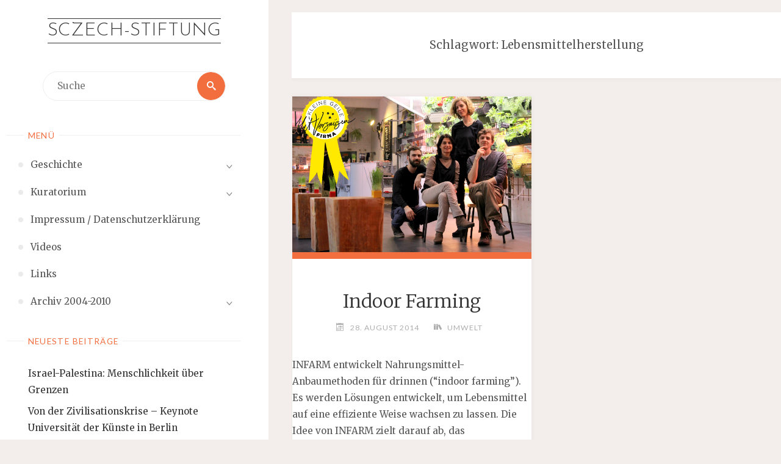

--- FILE ---
content_type: text/html; charset=UTF-8
request_url: https://www.sczech.de/tag/lebensmittelherstellung/
body_size: 16289
content:
<!DOCTYPE html>
<html lang="de">
<head>
<meta name="viewport" content="width=device-width, user-scalable=yes, initial-scale=1.0">
<meta http-equiv="X-UA-Compatible" content="IE=edge" /><meta charset="UTF-8">
<link rel="profile" href="http://gmpg.org/xfn/11">
<title>Lebensmittelherstellung &#8211; Sczech-Stiftung</title>
<meta name='robots' content='max-image-preview:large' />
	<style>img:is([sizes="auto" i], [sizes^="auto," i]) { contain-intrinsic-size: 3000px 1500px }</style>
	<link rel='dns-prefetch' href='//www.sczech.de' />
<link rel='dns-prefetch' href='//fonts.googleapis.com' />
<link rel="alternate" type="application/rss+xml" title="Sczech-Stiftung &raquo; Feed" href="https://www.sczech.de/feed/" />
<link rel="alternate" type="application/rss+xml" title="Sczech-Stiftung &raquo; Kommentar-Feed" href="https://www.sczech.de/comments/feed/" />
<link rel="alternate" type="application/rss+xml" title="Sczech-Stiftung &raquo; Lebensmittelherstellung Schlagwort-Feed" href="https://www.sczech.de/tag/lebensmittelherstellung/feed/" />
<script>
window._wpemojiSettings = {"baseUrl":"https:\/\/s.w.org\/images\/core\/emoji\/15.0.3\/72x72\/","ext":".png","svgUrl":"https:\/\/s.w.org\/images\/core\/emoji\/15.0.3\/svg\/","svgExt":".svg","source":{"concatemoji":"https:\/\/www.sczech.de\/wp-includes\/js\/wp-emoji-release.min.js?ver=6.7.4"}};
/*! This file is auto-generated */
!function(i,n){var o,s,e;function c(e){try{var t={supportTests:e,timestamp:(new Date).valueOf()};sessionStorage.setItem(o,JSON.stringify(t))}catch(e){}}function p(e,t,n){e.clearRect(0,0,e.canvas.width,e.canvas.height),e.fillText(t,0,0);var t=new Uint32Array(e.getImageData(0,0,e.canvas.width,e.canvas.height).data),r=(e.clearRect(0,0,e.canvas.width,e.canvas.height),e.fillText(n,0,0),new Uint32Array(e.getImageData(0,0,e.canvas.width,e.canvas.height).data));return t.every(function(e,t){return e===r[t]})}function u(e,t,n){switch(t){case"flag":return n(e,"\ud83c\udff3\ufe0f\u200d\u26a7\ufe0f","\ud83c\udff3\ufe0f\u200b\u26a7\ufe0f")?!1:!n(e,"\ud83c\uddfa\ud83c\uddf3","\ud83c\uddfa\u200b\ud83c\uddf3")&&!n(e,"\ud83c\udff4\udb40\udc67\udb40\udc62\udb40\udc65\udb40\udc6e\udb40\udc67\udb40\udc7f","\ud83c\udff4\u200b\udb40\udc67\u200b\udb40\udc62\u200b\udb40\udc65\u200b\udb40\udc6e\u200b\udb40\udc67\u200b\udb40\udc7f");case"emoji":return!n(e,"\ud83d\udc26\u200d\u2b1b","\ud83d\udc26\u200b\u2b1b")}return!1}function f(e,t,n){var r="undefined"!=typeof WorkerGlobalScope&&self instanceof WorkerGlobalScope?new OffscreenCanvas(300,150):i.createElement("canvas"),a=r.getContext("2d",{willReadFrequently:!0}),o=(a.textBaseline="top",a.font="600 32px Arial",{});return e.forEach(function(e){o[e]=t(a,e,n)}),o}function t(e){var t=i.createElement("script");t.src=e,t.defer=!0,i.head.appendChild(t)}"undefined"!=typeof Promise&&(o="wpEmojiSettingsSupports",s=["flag","emoji"],n.supports={everything:!0,everythingExceptFlag:!0},e=new Promise(function(e){i.addEventListener("DOMContentLoaded",e,{once:!0})}),new Promise(function(t){var n=function(){try{var e=JSON.parse(sessionStorage.getItem(o));if("object"==typeof e&&"number"==typeof e.timestamp&&(new Date).valueOf()<e.timestamp+604800&&"object"==typeof e.supportTests)return e.supportTests}catch(e){}return null}();if(!n){if("undefined"!=typeof Worker&&"undefined"!=typeof OffscreenCanvas&&"undefined"!=typeof URL&&URL.createObjectURL&&"undefined"!=typeof Blob)try{var e="postMessage("+f.toString()+"("+[JSON.stringify(s),u.toString(),p.toString()].join(",")+"));",r=new Blob([e],{type:"text/javascript"}),a=new Worker(URL.createObjectURL(r),{name:"wpTestEmojiSupports"});return void(a.onmessage=function(e){c(n=e.data),a.terminate(),t(n)})}catch(e){}c(n=f(s,u,p))}t(n)}).then(function(e){for(var t in e)n.supports[t]=e[t],n.supports.everything=n.supports.everything&&n.supports[t],"flag"!==t&&(n.supports.everythingExceptFlag=n.supports.everythingExceptFlag&&n.supports[t]);n.supports.everythingExceptFlag=n.supports.everythingExceptFlag&&!n.supports.flag,n.DOMReady=!1,n.readyCallback=function(){n.DOMReady=!0}}).then(function(){return e}).then(function(){var e;n.supports.everything||(n.readyCallback(),(e=n.source||{}).concatemoji?t(e.concatemoji):e.wpemoji&&e.twemoji&&(t(e.twemoji),t(e.wpemoji)))}))}((window,document),window._wpemojiSettings);
</script>
<style id='wp-emoji-styles-inline-css'>

	img.wp-smiley, img.emoji {
		display: inline !important;
		border: none !important;
		box-shadow: none !important;
		height: 1em !important;
		width: 1em !important;
		margin: 0 0.07em !important;
		vertical-align: -0.1em !important;
		background: none !important;
		padding: 0 !important;
	}
</style>
<link rel='stylesheet' id='wp-block-library-css' href='https://www.sczech.de/wp-includes/css/dist/block-library/style.min.css?ver=6.7.4' media='all' />
<style id='classic-theme-styles-inline-css'>
/*! This file is auto-generated */
.wp-block-button__link{color:#fff;background-color:#32373c;border-radius:9999px;box-shadow:none;text-decoration:none;padding:calc(.667em + 2px) calc(1.333em + 2px);font-size:1.125em}.wp-block-file__button{background:#32373c;color:#fff;text-decoration:none}
</style>
<style id='global-styles-inline-css'>
:root{--wp--preset--aspect-ratio--square: 1;--wp--preset--aspect-ratio--4-3: 4/3;--wp--preset--aspect-ratio--3-4: 3/4;--wp--preset--aspect-ratio--3-2: 3/2;--wp--preset--aspect-ratio--2-3: 2/3;--wp--preset--aspect-ratio--16-9: 16/9;--wp--preset--aspect-ratio--9-16: 9/16;--wp--preset--color--black: #000000;--wp--preset--color--cyan-bluish-gray: #abb8c3;--wp--preset--color--white: #ffffff;--wp--preset--color--pale-pink: #f78da7;--wp--preset--color--vivid-red: #cf2e2e;--wp--preset--color--luminous-vivid-orange: #ff6900;--wp--preset--color--luminous-vivid-amber: #fcb900;--wp--preset--color--light-green-cyan: #7bdcb5;--wp--preset--color--vivid-green-cyan: #00d084;--wp--preset--color--pale-cyan-blue: #8ed1fc;--wp--preset--color--vivid-cyan-blue: #0693e3;--wp--preset--color--vivid-purple: #9b51e0;--wp--preset--color--accent-1: #333;--wp--preset--color--accent-2: #F26E3F;--wp--preset--color--sitetext: #555;--wp--preset--color--sitebg: #fff;--wp--preset--gradient--vivid-cyan-blue-to-vivid-purple: linear-gradient(135deg,rgba(6,147,227,1) 0%,rgb(155,81,224) 100%);--wp--preset--gradient--light-green-cyan-to-vivid-green-cyan: linear-gradient(135deg,rgb(122,220,180) 0%,rgb(0,208,130) 100%);--wp--preset--gradient--luminous-vivid-amber-to-luminous-vivid-orange: linear-gradient(135deg,rgba(252,185,0,1) 0%,rgba(255,105,0,1) 100%);--wp--preset--gradient--luminous-vivid-orange-to-vivid-red: linear-gradient(135deg,rgba(255,105,0,1) 0%,rgb(207,46,46) 100%);--wp--preset--gradient--very-light-gray-to-cyan-bluish-gray: linear-gradient(135deg,rgb(238,238,238) 0%,rgb(169,184,195) 100%);--wp--preset--gradient--cool-to-warm-spectrum: linear-gradient(135deg,rgb(74,234,220) 0%,rgb(151,120,209) 20%,rgb(207,42,186) 40%,rgb(238,44,130) 60%,rgb(251,105,98) 80%,rgb(254,248,76) 100%);--wp--preset--gradient--blush-light-purple: linear-gradient(135deg,rgb(255,206,236) 0%,rgb(152,150,240) 100%);--wp--preset--gradient--blush-bordeaux: linear-gradient(135deg,rgb(254,205,165) 0%,rgb(254,45,45) 50%,rgb(107,0,62) 100%);--wp--preset--gradient--luminous-dusk: linear-gradient(135deg,rgb(255,203,112) 0%,rgb(199,81,192) 50%,rgb(65,88,208) 100%);--wp--preset--gradient--pale-ocean: linear-gradient(135deg,rgb(255,245,203) 0%,rgb(182,227,212) 50%,rgb(51,167,181) 100%);--wp--preset--gradient--electric-grass: linear-gradient(135deg,rgb(202,248,128) 0%,rgb(113,206,126) 100%);--wp--preset--gradient--midnight: linear-gradient(135deg,rgb(2,3,129) 0%,rgb(40,116,252) 100%);--wp--preset--font-size--small: 10px;--wp--preset--font-size--medium: 20px;--wp--preset--font-size--large: 25px;--wp--preset--font-size--x-large: 42px;--wp--preset--font-size--normal: 16px;--wp--preset--font-size--larger: 40px;--wp--preset--spacing--20: 0.44rem;--wp--preset--spacing--30: 0.67rem;--wp--preset--spacing--40: 1rem;--wp--preset--spacing--50: 1.5rem;--wp--preset--spacing--60: 2.25rem;--wp--preset--spacing--70: 3.38rem;--wp--preset--spacing--80: 5.06rem;--wp--preset--shadow--natural: 6px 6px 9px rgba(0, 0, 0, 0.2);--wp--preset--shadow--deep: 12px 12px 50px rgba(0, 0, 0, 0.4);--wp--preset--shadow--sharp: 6px 6px 0px rgba(0, 0, 0, 0.2);--wp--preset--shadow--outlined: 6px 6px 0px -3px rgba(255, 255, 255, 1), 6px 6px rgba(0, 0, 0, 1);--wp--preset--shadow--crisp: 6px 6px 0px rgba(0, 0, 0, 1);}:where(.is-layout-flex){gap: 0.5em;}:where(.is-layout-grid){gap: 0.5em;}body .is-layout-flex{display: flex;}.is-layout-flex{flex-wrap: wrap;align-items: center;}.is-layout-flex > :is(*, div){margin: 0;}body .is-layout-grid{display: grid;}.is-layout-grid > :is(*, div){margin: 0;}:where(.wp-block-columns.is-layout-flex){gap: 2em;}:where(.wp-block-columns.is-layout-grid){gap: 2em;}:where(.wp-block-post-template.is-layout-flex){gap: 1.25em;}:where(.wp-block-post-template.is-layout-grid){gap: 1.25em;}.has-black-color{color: var(--wp--preset--color--black) !important;}.has-cyan-bluish-gray-color{color: var(--wp--preset--color--cyan-bluish-gray) !important;}.has-white-color{color: var(--wp--preset--color--white) !important;}.has-pale-pink-color{color: var(--wp--preset--color--pale-pink) !important;}.has-vivid-red-color{color: var(--wp--preset--color--vivid-red) !important;}.has-luminous-vivid-orange-color{color: var(--wp--preset--color--luminous-vivid-orange) !important;}.has-luminous-vivid-amber-color{color: var(--wp--preset--color--luminous-vivid-amber) !important;}.has-light-green-cyan-color{color: var(--wp--preset--color--light-green-cyan) !important;}.has-vivid-green-cyan-color{color: var(--wp--preset--color--vivid-green-cyan) !important;}.has-pale-cyan-blue-color{color: var(--wp--preset--color--pale-cyan-blue) !important;}.has-vivid-cyan-blue-color{color: var(--wp--preset--color--vivid-cyan-blue) !important;}.has-vivid-purple-color{color: var(--wp--preset--color--vivid-purple) !important;}.has-black-background-color{background-color: var(--wp--preset--color--black) !important;}.has-cyan-bluish-gray-background-color{background-color: var(--wp--preset--color--cyan-bluish-gray) !important;}.has-white-background-color{background-color: var(--wp--preset--color--white) !important;}.has-pale-pink-background-color{background-color: var(--wp--preset--color--pale-pink) !important;}.has-vivid-red-background-color{background-color: var(--wp--preset--color--vivid-red) !important;}.has-luminous-vivid-orange-background-color{background-color: var(--wp--preset--color--luminous-vivid-orange) !important;}.has-luminous-vivid-amber-background-color{background-color: var(--wp--preset--color--luminous-vivid-amber) !important;}.has-light-green-cyan-background-color{background-color: var(--wp--preset--color--light-green-cyan) !important;}.has-vivid-green-cyan-background-color{background-color: var(--wp--preset--color--vivid-green-cyan) !important;}.has-pale-cyan-blue-background-color{background-color: var(--wp--preset--color--pale-cyan-blue) !important;}.has-vivid-cyan-blue-background-color{background-color: var(--wp--preset--color--vivid-cyan-blue) !important;}.has-vivid-purple-background-color{background-color: var(--wp--preset--color--vivid-purple) !important;}.has-black-border-color{border-color: var(--wp--preset--color--black) !important;}.has-cyan-bluish-gray-border-color{border-color: var(--wp--preset--color--cyan-bluish-gray) !important;}.has-white-border-color{border-color: var(--wp--preset--color--white) !important;}.has-pale-pink-border-color{border-color: var(--wp--preset--color--pale-pink) !important;}.has-vivid-red-border-color{border-color: var(--wp--preset--color--vivid-red) !important;}.has-luminous-vivid-orange-border-color{border-color: var(--wp--preset--color--luminous-vivid-orange) !important;}.has-luminous-vivid-amber-border-color{border-color: var(--wp--preset--color--luminous-vivid-amber) !important;}.has-light-green-cyan-border-color{border-color: var(--wp--preset--color--light-green-cyan) !important;}.has-vivid-green-cyan-border-color{border-color: var(--wp--preset--color--vivid-green-cyan) !important;}.has-pale-cyan-blue-border-color{border-color: var(--wp--preset--color--pale-cyan-blue) !important;}.has-vivid-cyan-blue-border-color{border-color: var(--wp--preset--color--vivid-cyan-blue) !important;}.has-vivid-purple-border-color{border-color: var(--wp--preset--color--vivid-purple) !important;}.has-vivid-cyan-blue-to-vivid-purple-gradient-background{background: var(--wp--preset--gradient--vivid-cyan-blue-to-vivid-purple) !important;}.has-light-green-cyan-to-vivid-green-cyan-gradient-background{background: var(--wp--preset--gradient--light-green-cyan-to-vivid-green-cyan) !important;}.has-luminous-vivid-amber-to-luminous-vivid-orange-gradient-background{background: var(--wp--preset--gradient--luminous-vivid-amber-to-luminous-vivid-orange) !important;}.has-luminous-vivid-orange-to-vivid-red-gradient-background{background: var(--wp--preset--gradient--luminous-vivid-orange-to-vivid-red) !important;}.has-very-light-gray-to-cyan-bluish-gray-gradient-background{background: var(--wp--preset--gradient--very-light-gray-to-cyan-bluish-gray) !important;}.has-cool-to-warm-spectrum-gradient-background{background: var(--wp--preset--gradient--cool-to-warm-spectrum) !important;}.has-blush-light-purple-gradient-background{background: var(--wp--preset--gradient--blush-light-purple) !important;}.has-blush-bordeaux-gradient-background{background: var(--wp--preset--gradient--blush-bordeaux) !important;}.has-luminous-dusk-gradient-background{background: var(--wp--preset--gradient--luminous-dusk) !important;}.has-pale-ocean-gradient-background{background: var(--wp--preset--gradient--pale-ocean) !important;}.has-electric-grass-gradient-background{background: var(--wp--preset--gradient--electric-grass) !important;}.has-midnight-gradient-background{background: var(--wp--preset--gradient--midnight) !important;}.has-small-font-size{font-size: var(--wp--preset--font-size--small) !important;}.has-medium-font-size{font-size: var(--wp--preset--font-size--medium) !important;}.has-large-font-size{font-size: var(--wp--preset--font-size--large) !important;}.has-x-large-font-size{font-size: var(--wp--preset--font-size--x-large) !important;}
:where(.wp-block-post-template.is-layout-flex){gap: 1.25em;}:where(.wp-block-post-template.is-layout-grid){gap: 1.25em;}
:where(.wp-block-columns.is-layout-flex){gap: 2em;}:where(.wp-block-columns.is-layout-grid){gap: 2em;}
:root :where(.wp-block-pullquote){font-size: 1.5em;line-height: 1.6;}
</style>
<link rel='stylesheet' id='verbosa-themefonts-css' href='https://www.sczech.de/wp-content/themes/verbosa/resources/fonts/fontfaces.css?ver=1.2.3.1' media='all' />
<link rel='stylesheet' id='verbosa-googlefonts-css' href='//fonts.googleapis.com/css?family=Merriweather%3A%7CJosefin+Sans%3A%7CLato%3A%7CMerriweather%3A100%2C200%2C300%2C400%2C500%2C600%2C700%2C800%2C900%7CJosefin+Sans%3A300%7CLato%3A300%7CMerriweather%3A400%7CLato%3A400%7CMerriweather%3A300&#038;ver=1.2.3.1' media='all' />
<link rel='stylesheet' id='verbosa-main-css' href='https://www.sczech.de/wp-content/themes/verbosa/style.css?ver=1.2.3.1' media='all' />
<style id='verbosa-main-inline-css'>
 #content, #colophon-inside { max-width: 1440px; } #sidebar { width: 440px; } #container.two-columns-left .main, #container.two-columns-right .main { width: calc(97% - 440px); } #container.two-columns-left #sidebar-back, #container.two-columns-right #sidebar-back { width: calc( 50% - 280px); min-width: 440px;} html { font-family: Merriweather; font-size: 16px; font-weight: 400; line-height: 1.8; } #site-title { font-family: Josefin Sans; font-size: 200%; font-weight: 300; } #site-description { font-family: Lato; font-size: 110%; font-weight: 300; } #access ul li a { font-family: Merriweather; font-size: 100%; font-weight: 400; } #mobile-menu ul li a { font-family: Merriweather; } .widget-title { font-family: Lato; font-size: 90%; font-weight: 400; } .widget-container { font-family: Merriweather; font-size: 100%; font-weight: 400; } .entry-title, #reply-title { font-family: Merriweather; color: #333; font-size: 200%; font-weight: 300;} h1 { font-size: 2.76em; } h2 { font-size: 2.4em; } h3 { font-size: 2.04em; } h4 { font-size: 1.68em; } h5 { font-size: 1.32em; } h6 { font-size: 0.96em; } h1, h2, h3, h4, h5, h6 { font-family: Merriweather; font-weight: 400; } :root { --verbosa-accent-1: #333; --verbosa-accent-2: #F26E3F; } .verbosa-accent-1 { color: #333; } .verbosa-accent-2 { color: #F26E3F; } .verbosa-accent-1-bg { background-color: #333; } .verbosa-accent-2-bg { background-color: #F26E3F; } body { color: #555; background-color: #F3EEEB; } #nav-toggle, #nav-cancel { color: #555; } #site-title a, #access li { color: #333; } #site-description { color: #AEAEAE; } #access a, #access .dropdown-toggle, #mobile-menu a, #mobile-menu .dropdown-toggle { color: #555; } #access a:hover, #mobile-menu a:hover { color: #F26E3F; } #access li a span:before { background-color: #cccccc; } #access li:hover > a:before { background-color: #F26E3F; } .dropdown-toggle:hover:after { border-color: #AEAEAE;} .searchform:before { background-color: #F26E3F; color: #fff;} #colophon .searchform:before { color: #fff; } article.hentry, .main > div:not(#content-masonry), .comment-header, .main > header, .main > nav#nav-below, .pagination span, .pagination a, #nav-old-below, .content-widget { background-color: #fff; } #sidebar-back, #sidebar, nav#mobile-menu { background-color: #fff; } .pagination a:hover, .pagination span:hover { border-color: #AEAEAE;} #breadcrumbs-container { background-color: #fff;} #colophon { background-color: #fff; } span.entry-format i { color: #AEAEAE; border-color: #AEAEAE;} span.entry-format i:hover { color: #F26E3F; } .entry-format > i:before { color: #AEAEAE;} .entry-content blockquote::before, .entry-content blockquote::after { color: rgba(85,85,85,0.1); } a { color: #333; } a:hover, .entry-meta span a:hover, .widget-title span, .comments-link a:hover { color: #F26E3F; } .entry-meta a { background-image: linear-gradient(to bottom, #F26E3F 0%, #F26E3F 100%);} .entry-title a { background-image: linear-gradient(to bottom, #333 0%, #333 100%);} .author-info .author-avatar img { border-color: #eeeeee; background-color: #fff ;} #footer a, .page-title strong { color: #333; } #footer a:hover { color: #F26E3F; } .socials a { border-color: #333;} .socials a:before { color: #333; } .socials a:after { background-color: #F26E3F; } #commentform { } #toTop .icon-back2top:before { color: #333; } #toTop:hover .icon-back2top:before { color: #F26E3F; } .page-link a:hover { background: #F26E3F; color: #F3EEEB; } .page-link > span > em { background-color: #eeeeee; } .verbosa-caption-one .main .wp-caption .wp-caption-text { border-color: #eeeeee; } .verbosa-caption-two .main .wp-caption .wp-caption-text { background-color: #f5f5f5; } .verbosa-image-one .entry-content img[class*="align"], .verbosa-image-one .entry-summary img[class*="align"], .verbosa-image-two .entry-content img[class*='align'], .verbosa-image-two .entry-summary img[class*='align'] { border-color: #eeeeee; } .verbosa-image-five .entry-content img[class*='align'], .verbosa-image-five .entry-summary img[class*='align'] { border-color: #F26E3F; } /* diffs */ #sidebar .searchform { border-color: #eeeeee; } #colophon .searchform { border-color: #eeeeee; } .main .searchform { border-color: #eeeeee; background-color: #fff;} .searchform .searchsubmit { color: #AEAEAE;} .socials a:after { color: #fff;} #breadcrumbs-nav .icon-angle-right::before, .entry-meta span, .entry-meta span a, .entry-utility span, .entry-meta time, .comment-meta a, .entry-meta .icon-metas:before, a.continue-reading-link { color: #AEAEAE; font-size: 90%; font-weight: 400; } .entry-meta span, .entry-meta span a, .entry-utility span, .entry-meta time, .comment-meta a, a.continue-reading-link { font-family: Lato; } a.continue-reading-link { background-color: #F26E3F; color: #fff; } a.continue-reading-link:hover { background-color: #333; } .comment-form > p:before { color: #AEAEAE; } .comment-form > p:hover:before { color: #F26E3F; } code, #nav-below .nav-previous a:before, #nav-below .nav-next a:before { background-color: #eeeeee; } #nav-below .nav-previous a:hover:before, #nav-below .nav-next a:hover:before { background-color: #dddddd; } #nav-below em { color: #AEAEAE;} #nav-below > div:before { border-color: #eeeeee; background-color: #fff;} #nav-below > div:hover:before { border-color: #dddddd; background-color: #dddddd;} pre, article .author-info, .comment-author, #nav-comments, .page-link, .commentlist .comment-body, .commentlist .pingback, .commentlist img.avatar { border-color: #eeeeee; } #sidebar .widget-title span { background-color: #fff; } #sidebar .widget-title:after { background-color: #eeeeee; } #site-copyright, #footer { border-color: #eeeeee; } #colophon .widget-title span { background-color: #fff; } #colophon .widget-title:after { background-color: #eeeeee; } select, input[type], textarea { color: #555; /*background-color: #f5f5f5;*/ } input[type="submit"], input[type="reset"] { background-color: #333; color: #fff; } input[type="submit"]:hover, input[type="reset"]:hover { background-color: #F26E3F; } select, input[type], textarea { border-color: #e9e9e9; } input[type]:hover, textarea:hover, input[type]:focus, textarea:focus { /*background-color: rgba(245,245,245,0.65);*/ border-color: #cdcdcd; } hr { background-color: #e9e9e9; } #toTop { background-color: rgba(250,250,250,0.8) } /* gutenberg */ .wp-block-image.alignwide, .wp-block-image.alignfull { margin-left: -0rem; margin-right: -0rem; } .wp-block-image.alignwide img, .wp-block-image.alignfull img { width: 100%; max-width: 100%; } .has-accent-1-color, .has-accent-1-color:hover { color: #333; } .has-accent-2-color, .has-accent-2-color:hover { color: #F26E3F; } .has-sitetext-color, .has-sitetext-color:hover { color: #555; } .has-sitebg-color, .has-sitebg-color:hover { color: #fff; } .has-accent-1-background-color { background-color: #333; } .has-accent-2-background-color { background-color: #F26E3F; } .has-sitetext-background-color { background-color: #555; } .has-sitebg-background-color { background-color: #fff; } .has-small-font-size { font-size: 10px; } .has-regular-font-size { font-size: 16px; } .has-large-font-size { font-size: 25px; } .has-larger-font-size { font-size: 40px; } .has-huge-font-size { font-size: 40px; } .main .entry-content, .main .entry-summary { text-align: inherit; } .main p, .main ul, .main ol, .main dd, .main pre, .main hr { margin-bottom: 1em; } .main p { text-indent: 0em; } .main a.post-featured-image { background-position: center center; } .main .featured-bar { height: 11px; background-color: #F26E3F;} .main .featured-bar:before { background-color: #333;} .main { margin-top: 20px; } .verbosa-cropped-featured .main .post-thumbnail-container { height: 580px; } .verbosa-responsive-featured .main .post-thumbnail-container { max-height: 580px; height: auto; } article.hentry, #breadcrumbs-nav, .verbosa-magazine-one #content-masonry article.hentry, .verbosa-magazine-one .pad-container { padding-left: 0%; padding-right: 0%; } .verbosa-magazine-two #content-masonry article.hentry, .verbosa-magazine-two .pad-container, .with-masonry.verbosa-magazine-two #breadcrumbs-nav { padding-left: 0%; padding-right: 0%; } .verbosa-magazine-three #content-masonry article.hentry, .verbosa-magazine-three .pad-container, .with-masonry.verbosa-magazine-three #breadcrumbs-nav { padding-left: 0%; padding-right: 0%; } article.hentry .post-thumbnail-container { margin-left: -0%; margin-right: -0%; width: 100%; } #branding img.header-image { max-height: 250px; } .lp-staticslider .staticslider-caption-title, .seriousslider.seriousslider-theme .seriousslider-caption-title { font-family: Josefin Sans; /* font-weight: 300; */ } .lp-staticslider .staticslider-caption-text, .seriousslider.seriousslider-theme .seriousslider-caption-text { font-family: Lato; font-weight: 300; } a[class^="staticslider-button"] { font-family: Lato; font-size: 90%; font-weight: 400; } .lp-text-overlay, .lp-text { background-color: #fff; } .lp-staticslider .staticslider-caption, .seriousslider.seriousslider-theme .seriousslider-caption, .verbosa-landing-page .lp-text-inside, .verbosa-landing-page .lp-posts-inside, .verbosa-landing-page .lp-page-inside, .verbosa-landing-page .content-widget { max-width: 1440px; } .verbosa-landing-page .content-widget { margin: 0 auto; } a.staticslider-button-1 { color: #fff; border-color: #F26E3F; background-color: #F26E3F; } a.staticslider-button-1:hover { color: #F26E3F; } a.staticslider-button-2 { border-color: #fff; background-color: #fff; color: #555; } .staticslider-button-2:hover { color: #fff; background-color: transparent; } 
</style>
<link rel='stylesheet' id='yop-public-css' href='https://www.sczech.de/wp-content/plugins/yop-poll-pro/public/assets/css/yop-poll-public-6.5.32.css?ver=6.7.4' media='all' />
<script src="https://www.sczech.de/wp-includes/js/jquery/jquery.min.js?ver=3.7.1" id="jquery-core-js"></script>
<script src="https://www.sczech.de/wp-includes/js/jquery/jquery-migrate.min.js?ver=3.4.1" id="jquery-migrate-js"></script>
<!--[if lt IE 9]>
<script src="https://www.sczech.de/wp-content/themes/verbosa/resources/js/html5shiv.min.js?ver=1.2.3.1" id="verbosa-html5shiv-js"></script>
<![endif]-->
<link rel="https://api.w.org/" href="https://www.sczech.de/wp-json/" /><link rel="alternate" title="JSON" type="application/json" href="https://www.sczech.de/wp-json/wp/v2/tags/12" /><link rel="EditURI" type="application/rsd+xml" title="RSD" href="https://www.sczech.de/xmlrpc.php?rsd" />
<meta name="generator" content="WordPress 6.7.4" />
<meta name="generator" content="Elementor 3.27.2; features: additional_custom_breakpoints; settings: css_print_method-external, google_font-enabled, font_display-auto">
			<style>
				.e-con.e-parent:nth-of-type(n+4):not(.e-lazyloaded):not(.e-no-lazyload),
				.e-con.e-parent:nth-of-type(n+4):not(.e-lazyloaded):not(.e-no-lazyload) * {
					background-image: none !important;
				}
				@media screen and (max-height: 1024px) {
					.e-con.e-parent:nth-of-type(n+3):not(.e-lazyloaded):not(.e-no-lazyload),
					.e-con.e-parent:nth-of-type(n+3):not(.e-lazyloaded):not(.e-no-lazyload) * {
						background-image: none !important;
					}
				}
				@media screen and (max-height: 640px) {
					.e-con.e-parent:nth-of-type(n+2):not(.e-lazyloaded):not(.e-no-lazyload),
					.e-con.e-parent:nth-of-type(n+2):not(.e-lazyloaded):not(.e-no-lazyload) * {
						background-image: none !important;
					}
				}
			</style>
			<link rel="icon" href="https://www.sczech.de/wp-content/uploads/2015/09/cropped-cropped-SczechStiftungLogoHeader8_260x240px-32x32.png" sizes="32x32" />
<link rel="icon" href="https://www.sczech.de/wp-content/uploads/2015/09/cropped-cropped-SczechStiftungLogoHeader8_260x240px-192x192.png" sizes="192x192" />
<link rel="apple-touch-icon" href="https://www.sczech.de/wp-content/uploads/2015/09/cropped-cropped-SczechStiftungLogoHeader8_260x240px-180x180.png" />
<meta name="msapplication-TileImage" content="https://www.sczech.de/wp-content/uploads/2015/09/cropped-cropped-SczechStiftungLogoHeader8_260x240px-270x270.png" />
</head>

<body class="archive tag tag-lebensmittelherstellung tag-12 wp-embed-responsive verbosa-image-one verbosa-caption-two verbosa-responsive-featured verbosa-magazine-two verbosa-magazine-layout verbosa-comhide-in-posts verbosa-comment-placeholder verbosa-elementshadow elementor-default elementor-kit-2275" itemscope itemtype="http://schema.org/WebPage">
			<a class="skip-link screen-reader-text" href="#main" title="Zum Inhalt springen"> Zum Inhalt springen </a>
			<div id="site-wrapper">

		<div id="content" class="cryout">
			
	<div id="container" class="two-columns-left">
			<div id="sidebar">

		<header id="header"  itemscope itemtype="http://schema.org/WPHeader">
			<nav id="mobile-menu">
				<div><ul id="mobile-nav" class=""><li id="menu-item-479" class="menu-item menu-item-type-post_type menu-item-object-page menu-item-has-children menu-item-479"><a href="https://www.sczech.de/geschichte/"><span>Geschichte</span></a>
<ul class="sub-menu">
	<li id="menu-item-694" class="menu-item menu-item-type-post_type menu-item-object-page menu-item-has-children menu-item-694"><a href="https://www.sczech.de/akte-wippermann/"><span>Akte Wippermann Teil 1</span></a>
	<ul class="sub-menu">
		<li id="menu-item-693" class="menu-item menu-item-type-post_type menu-item-object-page menu-item-693"><a href="https://www.sczech.de/akte-wippermann-teil-2/"><span>Akte Wippermann Teil 2</span></a></li>
		<li id="menu-item-708" class="menu-item menu-item-type-post_type menu-item-object-page menu-item-708"><a href="https://www.sczech.de/akte-wippermann-teil-3/"><span>Akte Wippermann Teil 3</span></a></li>
	</ul>
</li>
	<li id="menu-item-2510" class="menu-item menu-item-type-post_type menu-item-object-page menu-item-2510"><a href="https://www.sczech.de/olga-und-heinz/"><span>Olga und Heinz auf großer Fahrt</span></a></li>
	<li id="menu-item-2520" class="menu-item menu-item-type-post_type menu-item-object-page menu-item-2520"><a href="https://www.sczech.de/herkunft-und-bedeutung-des-familiennamens-sczech/"><span>Familienname Sczech</span></a></li>
</ul>
</li>
<li id="menu-item-83" class="menu-item menu-item-type-post_type menu-item-object-page menu-item-has-children menu-item-83"><a href="https://www.sczech.de/kuratorium/"><span>Kuratorium</span></a>
<ul class="sub-menu">
	<li id="menu-item-24" class="menu-item menu-item-type-post_type menu-item-object-page menu-item-24"><a href="https://www.sczech.de/satzung-der-sczech-stiftung/"><span>Satzung</span></a></li>
</ul>
</li>
<li id="menu-item-23" class="menu-item menu-item-type-post_type menu-item-object-page menu-item-23"><a href="https://www.sczech.de/impressum/"><span>Impressum / Datenschutzerklärung</span></a></li>
<li id="menu-item-196" class="menu-item menu-item-type-post_type menu-item-object-page menu-item-196"><a href="https://www.sczech.de/videos/"><span>Videos</span></a></li>
<li id="menu-item-361" class="menu-item menu-item-type-post_type menu-item-object-page menu-item-361"><a href="https://www.sczech.de/links/"><span>Links</span></a></li>
<li id="menu-item-27" class="menu-item menu-item-type-post_type menu-item-object-page menu-item-has-children menu-item-27"><a href="https://www.sczech.de/archiv-2004-2013/"><span>Archiv 2004-2010</span></a>
<ul class="sub-menu">
	<li id="menu-item-113" class="menu-item menu-item-type-post_type menu-item-object-page menu-item-has-children menu-item-113"><a href="https://www.sczech.de/2010-hilfe-fuer-fluechtlingskinder/"><span>2010 Hilfe für Flüchtlingskinder</span></a>
	<ul class="sub-menu">
		<li id="menu-item-101" class="menu-item menu-item-type-post_type menu-item-object-page menu-item-101"><a href="https://www.sczech.de/2010-fountain-house-suedafrika/"><span>2010  Fountain House, Südafrika</span></a></li>
		<li id="menu-item-114" class="menu-item menu-item-type-post_type menu-item-object-page menu-item-114"><a href="https://www.sczech.de/2010-kulturaustausch-mit-dem-nahen-osten/"><span>2010 Kulturaustausch mit dem Nahen Osten</span></a></li>
		<li id="menu-item-115" class="menu-item menu-item-type-post_type menu-item-object-page menu-item-115"><a href="https://www.sczech.de/2010-hotpot/"><span>2010 HotPot</span></a></li>
	</ul>
</li>
	<li id="menu-item-99" class="menu-item menu-item-type-post_type menu-item-object-page menu-item-has-children menu-item-99"><a href="https://www.sczech.de/2009-der-unbekannte-krieg/"><span>2009 Der unbekannte Krieg</span></a>
	<ul class="sub-menu">
		<li id="menu-item-100" class="menu-item menu-item-type-post_type menu-item-object-page menu-item-100"><a href="https://www.sczech.de/3-x-klingeln-2009/"><span>3 x klingeln 2009</span></a></li>
		<li id="menu-item-102" class="menu-item menu-item-type-post_type menu-item-object-page menu-item-102"><a href="https://www.sczech.de/88-2/"><span>2009 MainzerLiteraturfestival</span></a></li>
	</ul>
</li>
	<li id="menu-item-77" class="menu-item menu-item-type-post_type menu-item-object-page menu-item-has-children menu-item-77"><a href="https://www.sczech.de/2008-bachchor-mainz-hanns-eislers-deutsche-sinfonie-zum-tag-der-deutschen-einheit/"><span>2008 Bachchor Mainz: Hanns Eislers „Deutsche Sinfonie“ zum Tag der Deutschen Einheit</span></a>
	<ul class="sub-menu">
		<li id="menu-item-78" class="menu-item menu-item-type-post_type menu-item-object-page menu-item-78"><a href="https://www.sczech.de/2008-magister-arbeit-von-matthias-kargerbauer-die-friedensbewegung-in-rheinland-pfalz/"><span>2008  Magister Arbeit von Matthias Kargerbauer: Die Friedensbewegung in Rheinland-Pfalz</span></a></li>
		<li id="menu-item-79" class="menu-item menu-item-type-post_type menu-item-object-page menu-item-79"><a href="https://www.sczech.de/2008-im-bell-vue-konversion-als-chance/"><span>2008 im Bell-Vue: Konversion als Chance</span></a></li>
		<li id="menu-item-80" class="menu-item menu-item-type-post_type menu-item-object-page menu-item-80"><a href="https://www.sczech.de/2008-making-of-mondblut/"><span>2008 „Making of Mondblut“</span></a></li>
	</ul>
</li>
	<li id="menu-item-62" class="menu-item menu-item-type-post_type menu-item-object-page menu-item-has-children menu-item-62"><a href="https://www.sczech.de/2007-kapstadt-suedafrika-fountain-house/"><span>2007 Kapstadt / Südafrika Fountain House</span></a>
	<ul class="sub-menu">
		<li id="menu-item-63" class="menu-item menu-item-type-post_type menu-item-object-page menu-item-63"><a href="https://www.sczech.de/2007-3-x-klingeln/"><span>2007  „3 x klingeln“</span></a></li>
		<li id="menu-item-64" class="menu-item menu-item-type-post_type menu-item-object-page menu-item-64"><a href="https://www.sczech.de/2007-integrative-hausaufgabenbetreuung-in-mainz/"><span>2007 Integrative Hausaufgabenbetreuung in Mainz</span></a></li>
	</ul>
</li>
	<li id="menu-item-44" class="menu-item menu-item-type-post_type menu-item-object-page menu-item-has-children menu-item-44"><a href="https://www.sczech.de/2006-zum-horizont-und-zurueck-stroeher-ein-malerleben/"><span>2006  Zum Horizont und zurück</span></a>
	<ul class="sub-menu">
		<li id="menu-item-50" class="menu-item menu-item-type-post_type menu-item-object-page menu-item-50"><a href="https://www.sczech.de/kindertheater-im-bell-vue/"><span>Kindertheater im Bell-Vue  2006</span></a></li>
	</ul>
</li>
	<li id="menu-item-39" class="menu-item menu-item-type-post_type menu-item-object-page menu-item-39"><a href="https://www.sczech.de/2005-3xklingeln/"><span>2005  …3xklingeln!</span></a></li>
	<li id="menu-item-28" class="menu-item menu-item-type-post_type menu-item-object-page menu-item-has-children menu-item-28"><a href="https://www.sczech.de/2004-2/"><span>2004 Hubert Neumann</span></a>
	<ul class="sub-menu">
		<li id="menu-item-36" class="menu-item menu-item-type-post_type menu-item-object-page menu-item-36"><a href="https://www.sczech.de/jung-trifft-alt-2004/"><span>Jung Trifft Alt 2004</span></a></li>
	</ul>
</li>
</ul>
</li>
</ul></div>				<button type="button" id="nav-cancel"><i class="icon-cross"></i></button>
			</nav>
			<div id="branding" role="banner">
									<button type="button" id="nav-toggle"><span>&nbsp;</span></button>
								<div itemprop="headline" id="site-title"><span> <a href="https://www.sczech.de/" title="" rel="home">Sczech-Stiftung</a> </span></div><span id="site-description"  itemprop="description" ></span>								<div class="branding-spacer"></div>
				
<aside id="primary" class="widget-area sidey"  itemscope itemtype="http://schema.org/WPSideBar">
	
	<section id="search-3" class="widget-container widget_search">
<form role="search" method="get" class="searchform" action="https://www.sczech.de/">
	<label>
		<span class="screen-reader-text">Suche nach:</span>
		<input type="search" class="s" placeholder="Suche" value="" name="s" />
	</label>
	<button type="submit" class="searchsubmit"><span class="screen-reader-text">Suche</span><i class="icon-search"></i></button>
</form>
</section>
	</aside>

									<nav id="access" role="navigation"  aria-label="Primary Menu"  itemscope itemtype="http://schema.org/SiteNavigationElement">
						<h3 class="widget-title menu-title"><span>Menü</span></h3>
							<div><ul id="prime_nav" class=""><li class="menu-item menu-item-type-post_type menu-item-object-page menu-item-has-children menu-item-479"><a href="https://www.sczech.de/geschichte/"><span>Geschichte</span></a>
<ul class="sub-menu">
	<li class="menu-item menu-item-type-post_type menu-item-object-page menu-item-has-children menu-item-694"><a href="https://www.sczech.de/akte-wippermann/"><span>Akte Wippermann Teil 1</span></a>
	<ul class="sub-menu">
		<li class="menu-item menu-item-type-post_type menu-item-object-page menu-item-693"><a href="https://www.sczech.de/akte-wippermann-teil-2/"><span>Akte Wippermann Teil 2</span></a></li>
		<li class="menu-item menu-item-type-post_type menu-item-object-page menu-item-708"><a href="https://www.sczech.de/akte-wippermann-teil-3/"><span>Akte Wippermann Teil 3</span></a></li>
	</ul>
</li>
	<li class="menu-item menu-item-type-post_type menu-item-object-page menu-item-2510"><a href="https://www.sczech.de/olga-und-heinz/"><span>Olga und Heinz auf großer Fahrt</span></a></li>
	<li class="menu-item menu-item-type-post_type menu-item-object-page menu-item-2520"><a href="https://www.sczech.de/herkunft-und-bedeutung-des-familiennamens-sczech/"><span>Familienname Sczech</span></a></li>
</ul>
</li>
<li class="menu-item menu-item-type-post_type menu-item-object-page menu-item-has-children menu-item-83"><a href="https://www.sczech.de/kuratorium/"><span>Kuratorium</span></a>
<ul class="sub-menu">
	<li class="menu-item menu-item-type-post_type menu-item-object-page menu-item-24"><a href="https://www.sczech.de/satzung-der-sczech-stiftung/"><span>Satzung</span></a></li>
</ul>
</li>
<li class="menu-item menu-item-type-post_type menu-item-object-page menu-item-23"><a href="https://www.sczech.de/impressum/"><span>Impressum / Datenschutzerklärung</span></a></li>
<li class="menu-item menu-item-type-post_type menu-item-object-page menu-item-196"><a href="https://www.sczech.de/videos/"><span>Videos</span></a></li>
<li class="menu-item menu-item-type-post_type menu-item-object-page menu-item-361"><a href="https://www.sczech.de/links/"><span>Links</span></a></li>
<li class="menu-item menu-item-type-post_type menu-item-object-page menu-item-has-children menu-item-27"><a href="https://www.sczech.de/archiv-2004-2013/"><span>Archiv 2004-2010</span></a>
<ul class="sub-menu">
	<li class="menu-item menu-item-type-post_type menu-item-object-page menu-item-has-children menu-item-113"><a href="https://www.sczech.de/2010-hilfe-fuer-fluechtlingskinder/"><span>2010 Hilfe für Flüchtlingskinder</span></a>
	<ul class="sub-menu">
		<li class="menu-item menu-item-type-post_type menu-item-object-page menu-item-101"><a href="https://www.sczech.de/2010-fountain-house-suedafrika/"><span>2010  Fountain House, Südafrika</span></a></li>
		<li class="menu-item menu-item-type-post_type menu-item-object-page menu-item-114"><a href="https://www.sczech.de/2010-kulturaustausch-mit-dem-nahen-osten/"><span>2010 Kulturaustausch mit dem Nahen Osten</span></a></li>
		<li class="menu-item menu-item-type-post_type menu-item-object-page menu-item-115"><a href="https://www.sczech.de/2010-hotpot/"><span>2010 HotPot</span></a></li>
	</ul>
</li>
	<li class="menu-item menu-item-type-post_type menu-item-object-page menu-item-has-children menu-item-99"><a href="https://www.sczech.de/2009-der-unbekannte-krieg/"><span>2009 Der unbekannte Krieg</span></a>
	<ul class="sub-menu">
		<li class="menu-item menu-item-type-post_type menu-item-object-page menu-item-100"><a href="https://www.sczech.de/3-x-klingeln-2009/"><span>3 x klingeln 2009</span></a></li>
		<li class="menu-item menu-item-type-post_type menu-item-object-page menu-item-102"><a href="https://www.sczech.de/88-2/"><span>2009 MainzerLiteraturfestival</span></a></li>
	</ul>
</li>
	<li class="menu-item menu-item-type-post_type menu-item-object-page menu-item-has-children menu-item-77"><a href="https://www.sczech.de/2008-bachchor-mainz-hanns-eislers-deutsche-sinfonie-zum-tag-der-deutschen-einheit/"><span>2008 Bachchor Mainz: Hanns Eislers „Deutsche Sinfonie“ zum Tag der Deutschen Einheit</span></a>
	<ul class="sub-menu">
		<li class="menu-item menu-item-type-post_type menu-item-object-page menu-item-78"><a href="https://www.sczech.de/2008-magister-arbeit-von-matthias-kargerbauer-die-friedensbewegung-in-rheinland-pfalz/"><span>2008  Magister Arbeit von Matthias Kargerbauer: Die Friedensbewegung in Rheinland-Pfalz</span></a></li>
		<li class="menu-item menu-item-type-post_type menu-item-object-page menu-item-79"><a href="https://www.sczech.de/2008-im-bell-vue-konversion-als-chance/"><span>2008 im Bell-Vue: Konversion als Chance</span></a></li>
		<li class="menu-item menu-item-type-post_type menu-item-object-page menu-item-80"><a href="https://www.sczech.de/2008-making-of-mondblut/"><span>2008 „Making of Mondblut“</span></a></li>
	</ul>
</li>
	<li class="menu-item menu-item-type-post_type menu-item-object-page menu-item-has-children menu-item-62"><a href="https://www.sczech.de/2007-kapstadt-suedafrika-fountain-house/"><span>2007 Kapstadt / Südafrika Fountain House</span></a>
	<ul class="sub-menu">
		<li class="menu-item menu-item-type-post_type menu-item-object-page menu-item-63"><a href="https://www.sczech.de/2007-3-x-klingeln/"><span>2007  „3 x klingeln“</span></a></li>
		<li class="menu-item menu-item-type-post_type menu-item-object-page menu-item-64"><a href="https://www.sczech.de/2007-integrative-hausaufgabenbetreuung-in-mainz/"><span>2007 Integrative Hausaufgabenbetreuung in Mainz</span></a></li>
	</ul>
</li>
	<li class="menu-item menu-item-type-post_type menu-item-object-page menu-item-has-children menu-item-44"><a href="https://www.sczech.de/2006-zum-horizont-und-zurueck-stroeher-ein-malerleben/"><span>2006  Zum Horizont und zurück</span></a>
	<ul class="sub-menu">
		<li class="menu-item menu-item-type-post_type menu-item-object-page menu-item-50"><a href="https://www.sczech.de/kindertheater-im-bell-vue/"><span>Kindertheater im Bell-Vue  2006</span></a></li>
	</ul>
</li>
	<li class="menu-item menu-item-type-post_type menu-item-object-page menu-item-39"><a href="https://www.sczech.de/2005-3xklingeln/"><span>2005  …3xklingeln!</span></a></li>
	<li class="menu-item menu-item-type-post_type menu-item-object-page menu-item-has-children menu-item-28"><a href="https://www.sczech.de/2004-2/"><span>2004 Hubert Neumann</span></a>
	<ul class="sub-menu">
		<li class="menu-item menu-item-type-post_type menu-item-object-page menu-item-36"><a href="https://www.sczech.de/jung-trifft-alt-2004/"><span>Jung Trifft Alt 2004</span></a></li>
	</ul>
</li>
</ul>
</li>
</ul></div>					</nav><!-- #access -->
				
			</div><!-- #branding -->
		</header><!-- #header -->

		
<aside id="secondary" class="widget-area sidey"  itemscope itemtype="http://schema.org/WPSideBar">

		
	</aside>
		
<aside id="tertiary" class="widget-area sidey"  itemscope itemtype="http://schema.org/WPSideBar">
	
	
		<section id="recent-posts-2" class="widget-container widget_recent_entries">
		<h3 class="widget-title"><span>Neueste Beiträge</span></h3>
		<ul>
											<li>
					<a href="https://www.sczech.de/israel-palestina-menschlichkeit-ueber-grenzen/">Israel-Palestina: Menschlichkeit über Grenzen</a>
									</li>
											<li>
					<a href="https://www.sczech.de/von-der-zivilisationskrise-keynote-universitaet-der-kuenste-in-berlin/">Von der Zivilisationskrise – Keynote Universität der Künste in Berlin</a>
									</li>
											<li>
					<a href="https://www.sczech.de/hubertus-becker-ein-leben-zwischen-verbrechen-und-literatur/">Hubertus Becker: Ein Leben zwischen Verbrechen und Literatur</a>
									</li>
											<li>
					<a href="https://www.sczech.de/30-jahre-hoehenwind-eine-pionierleistung-der-erneuerbaren-energien/">30 Jahre Höhenwind – Eine Pionierleistung der Erneuerbaren Energien</a>
									</li>
											<li>
					<a href="https://www.sczech.de/scientists-for-future-mainz-wiesbaden/">Scientists for Future Mainz/Wiesbaden</a>
									</li>
											<li>
					<a href="https://www.sczech.de/klaus-toepfer/">Klaus Töpfer</a>
									</li>
											<li>
					<a href="https://www.sczech.de/zukunftsdoerfer/">Zukunftsdörfer</a>
									</li>
											<li>
					<a href="https://www.sczech.de/mit-herz-und-hirn-gegen-den-klimawandel/">MIT HERZ UND HIRN GEGEN DEN KLIMAWANDEL</a>
									</li>
											<li>
					<a href="https://www.sczech.de/klimabuch-schockwellen/">Klimabuch Schockwellen</a>
									</li>
											<li>
					<a href="https://www.sczech.de/so-geht-klimaschutz-im-hunsrueck/">So geht Klimaschutz im Hunsrück</a>
									</li>
											<li>
					<a href="https://www.sczech.de/unsere-generation-unser-job-aufruf-zur-gemeinsamen-generationenverantwortung/">Unsere Generation &#8211; unser Job: Aufruf zur gemeinsamen Generationenverantwortung!</a>
									</li>
											<li>
					<a href="https://www.sczech.de/wissenschaft-des-klimawandels/">Wissenschaft des Klimawandels</a>
									</li>
											<li>
					<a href="https://www.sczech.de/ki-bedrohung-fuer-die-menschheit/">KI: Bedrohung für die Menschheit?</a>
									</li>
											<li>
					<a href="https://www.sczech.de/extremes-wetter-was-kommt-da-auf-uns-zu/">Extremes Wetter &#8211; Was kommt da auf uns zu?</a>
									</li>
											<li>
					<a href="https://www.sczech.de/oh-my-valentime/">Oh my Valentime</a>
									</li>
											<li>
					<a href="https://www.sczech.de/impfpost-von-malu-enttaeuscht/">Impfpost von Malu, enttäuscht!</a>
									</li>
											<li>
					<a href="https://www.sczech.de/offenen-brief-an-die-rundfunkraete/">Offenen Brief an die Rundfunkräte</a>
									</li>
											<li>
					<a href="https://www.sczech.de/energiewende-im-rhein-hunsrueck-kreis/">Energiewende im Rhein-Hunsrück Kreis</a>
									</li>
											<li>
					<a href="https://www.sczech.de/nachhaltig-wirken-aber-wie/">Nachhaltig wirken – aber wie?</a>
									</li>
											<li>
					<a href="https://www.sczech.de/africa-toto-musikforum-kastellaun/">Africa, Toto, Musikforum Kastellaun</a>
									</li>
					</ul>

		</section><section id="meta-2" class="widget-container widget_meta"><h3 class="widget-title"><span>Meta</span></h3>
		<ul>
						<li><a href="https://www.sczech.de/wp-login.php">Anmelden</a></li>
			<li><a href="https://www.sczech.de/feed/">Feed der Einträge</a></li>
			<li><a href="https://www.sczech.de/comments/feed/">Kommentar-Feed</a></li>

			<li><a href="https://de.wordpress.org/">WordPress.org</a></li>
		</ul>

		</section><section id="archives-2" class="widget-container widget_archive"><h3 class="widget-title"><span>Archiv</span></h3>
			<ul>
					<li><a href='https://www.sczech.de/2025/11/'>November 2025</a></li>
	<li><a href='https://www.sczech.de/2024/11/'>November 2024</a></li>
	<li><a href='https://www.sczech.de/2024/10/'>Oktober 2024</a></li>
	<li><a href='https://www.sczech.de/2024/09/'>September 2024</a></li>
	<li><a href='https://www.sczech.de/2024/07/'>Juli 2024</a></li>
	<li><a href='https://www.sczech.de/2024/06/'>Juni 2024</a></li>
	<li><a href='https://www.sczech.de/2024/04/'>April 2024</a></li>
	<li><a href='https://www.sczech.de/2024/03/'>März 2024</a></li>
	<li><a href='https://www.sczech.de/2023/04/'>April 2023</a></li>
	<li><a href='https://www.sczech.de/2023/03/'>März 2023</a></li>
	<li><a href='https://www.sczech.de/2022/01/'>Januar 2022</a></li>
	<li><a href='https://www.sczech.de/2021/12/'>Dezember 2021</a></li>
	<li><a href='https://www.sczech.de/2021/11/'>November 2021</a></li>
	<li><a href='https://www.sczech.de/2021/10/'>Oktober 2021</a></li>
	<li><a href='https://www.sczech.de/2021/05/'>Mai 2021</a></li>
	<li><a href='https://www.sczech.de/2020/12/'>Dezember 2020</a></li>
	<li><a href='https://www.sczech.de/2020/09/'>September 2020</a></li>
	<li><a href='https://www.sczech.de/2020/08/'>August 2020</a></li>
	<li><a href='https://www.sczech.de/2020/07/'>Juli 2020</a></li>
	<li><a href='https://www.sczech.de/2020/05/'>Mai 2020</a></li>
	<li><a href='https://www.sczech.de/2020/03/'>März 2020</a></li>
	<li><a href='https://www.sczech.de/2019/12/'>Dezember 2019</a></li>
	<li><a href='https://www.sczech.de/2019/10/'>Oktober 2019</a></li>
	<li><a href='https://www.sczech.de/2019/09/'>September 2019</a></li>
	<li><a href='https://www.sczech.de/2019/08/'>August 2019</a></li>
	<li><a href='https://www.sczech.de/2019/07/'>Juli 2019</a></li>
	<li><a href='https://www.sczech.de/2019/05/'>Mai 2019</a></li>
	<li><a href='https://www.sczech.de/2019/04/'>April 2019</a></li>
	<li><a href='https://www.sczech.de/2019/01/'>Januar 2019</a></li>
	<li><a href='https://www.sczech.de/2018/11/'>November 2018</a></li>
	<li><a href='https://www.sczech.de/2018/10/'>Oktober 2018</a></li>
	<li><a href='https://www.sczech.de/2018/09/'>September 2018</a></li>
	<li><a href='https://www.sczech.de/2018/08/'>August 2018</a></li>
	<li><a href='https://www.sczech.de/2018/07/'>Juli 2018</a></li>
	<li><a href='https://www.sczech.de/2018/03/'>März 2018</a></li>
	<li><a href='https://www.sczech.de/2017/12/'>Dezember 2017</a></li>
	<li><a href='https://www.sczech.de/2017/11/'>November 2017</a></li>
	<li><a href='https://www.sczech.de/2017/10/'>Oktober 2017</a></li>
	<li><a href='https://www.sczech.de/2017/07/'>Juli 2017</a></li>
	<li><a href='https://www.sczech.de/2017/05/'>Mai 2017</a></li>
	<li><a href='https://www.sczech.de/2017/02/'>Februar 2017</a></li>
	<li><a href='https://www.sczech.de/2017/01/'>Januar 2017</a></li>
	<li><a href='https://www.sczech.de/2016/11/'>November 2016</a></li>
	<li><a href='https://www.sczech.de/2016/10/'>Oktober 2016</a></li>
	<li><a href='https://www.sczech.de/2016/07/'>Juli 2016</a></li>
	<li><a href='https://www.sczech.de/2016/05/'>Mai 2016</a></li>
	<li><a href='https://www.sczech.de/2016/04/'>April 2016</a></li>
	<li><a href='https://www.sczech.de/2016/03/'>März 2016</a></li>
	<li><a href='https://www.sczech.de/2016/02/'>Februar 2016</a></li>
	<li><a href='https://www.sczech.de/2016/01/'>Januar 2016</a></li>
	<li><a href='https://www.sczech.de/2015/12/'>Dezember 2015</a></li>
	<li><a href='https://www.sczech.de/2015/11/'>November 2015</a></li>
	<li><a href='https://www.sczech.de/2015/10/'>Oktober 2015</a></li>
	<li><a href='https://www.sczech.de/2015/09/'>September 2015</a></li>
	<li><a href='https://www.sczech.de/2015/08/'>August 2015</a></li>
	<li><a href='https://www.sczech.de/2015/07/'>Juli 2015</a></li>
	<li><a href='https://www.sczech.de/2015/06/'>Juni 2015</a></li>
	<li><a href='https://www.sczech.de/2015/05/'>Mai 2015</a></li>
	<li><a href='https://www.sczech.de/2015/04/'>April 2015</a></li>
	<li><a href='https://www.sczech.de/2015/01/'>Januar 2015</a></li>
	<li><a href='https://www.sczech.de/2014/12/'>Dezember 2014</a></li>
	<li><a href='https://www.sczech.de/2014/11/'>November 2014</a></li>
	<li><a href='https://www.sczech.de/2014/09/'>September 2014</a></li>
	<li><a href='https://www.sczech.de/2014/08/'>August 2014</a></li>
	<li><a href='https://www.sczech.de/2014/03/'>März 2014</a></li>
	<li><a href='https://www.sczech.de/1017/12/'>Dezember 1017</a></li>
			</ul>

			</section><section id="archives-3" class="widget-container widget_archive"><h3 class="widget-title"><span>Archiv Sczech Stiftung</span></h3>		<label class="screen-reader-text" for="archives-dropdown-3">Archiv Sczech Stiftung</label>
		<select id="archives-dropdown-3" name="archive-dropdown">
			
			<option value="">Monat auswählen</option>
				<option value='https://www.sczech.de/2025/11/'> November 2025 &nbsp;(1)</option>
	<option value='https://www.sczech.de/2024/11/'> November 2024 &nbsp;(1)</option>
	<option value='https://www.sczech.de/2024/10/'> Oktober 2024 &nbsp;(1)</option>
	<option value='https://www.sczech.de/2024/09/'> September 2024 &nbsp;(1)</option>
	<option value='https://www.sczech.de/2024/07/'> Juli 2024 &nbsp;(1)</option>
	<option value='https://www.sczech.de/2024/06/'> Juni 2024 &nbsp;(1)</option>
	<option value='https://www.sczech.de/2024/04/'> April 2024 &nbsp;(1)</option>
	<option value='https://www.sczech.de/2024/03/'> März 2024 &nbsp;(1)</option>
	<option value='https://www.sczech.de/2023/04/'> April 2023 &nbsp;(4)</option>
	<option value='https://www.sczech.de/2023/03/'> März 2023 &nbsp;(1)</option>
	<option value='https://www.sczech.de/2022/01/'> Januar 2022 &nbsp;(2)</option>
	<option value='https://www.sczech.de/2021/12/'> Dezember 2021 &nbsp;(1)</option>
	<option value='https://www.sczech.de/2021/11/'> November 2021 &nbsp;(2)</option>
	<option value='https://www.sczech.de/2021/10/'> Oktober 2021 &nbsp;(1)</option>
	<option value='https://www.sczech.de/2021/05/'> Mai 2021 &nbsp;(1)</option>
	<option value='https://www.sczech.de/2020/12/'> Dezember 2020 &nbsp;(2)</option>
	<option value='https://www.sczech.de/2020/09/'> September 2020 &nbsp;(1)</option>
	<option value='https://www.sczech.de/2020/08/'> August 2020 &nbsp;(1)</option>
	<option value='https://www.sczech.de/2020/07/'> Juli 2020 &nbsp;(1)</option>
	<option value='https://www.sczech.de/2020/05/'> Mai 2020 &nbsp;(2)</option>
	<option value='https://www.sczech.de/2020/03/'> März 2020 &nbsp;(3)</option>
	<option value='https://www.sczech.de/2019/12/'> Dezember 2019 &nbsp;(2)</option>
	<option value='https://www.sczech.de/2019/10/'> Oktober 2019 &nbsp;(1)</option>
	<option value='https://www.sczech.de/2019/09/'> September 2019 &nbsp;(1)</option>
	<option value='https://www.sczech.de/2019/08/'> August 2019 &nbsp;(2)</option>
	<option value='https://www.sczech.de/2019/07/'> Juli 2019 &nbsp;(2)</option>
	<option value='https://www.sczech.de/2019/05/'> Mai 2019 &nbsp;(1)</option>
	<option value='https://www.sczech.de/2019/04/'> April 2019 &nbsp;(2)</option>
	<option value='https://www.sczech.de/2019/01/'> Januar 2019 &nbsp;(1)</option>
	<option value='https://www.sczech.de/2018/11/'> November 2018 &nbsp;(1)</option>
	<option value='https://www.sczech.de/2018/10/'> Oktober 2018 &nbsp;(3)</option>
	<option value='https://www.sczech.de/2018/09/'> September 2018 &nbsp;(1)</option>
	<option value='https://www.sczech.de/2018/08/'> August 2018 &nbsp;(1)</option>
	<option value='https://www.sczech.de/2018/07/'> Juli 2018 &nbsp;(4)</option>
	<option value='https://www.sczech.de/2018/03/'> März 2018 &nbsp;(2)</option>
	<option value='https://www.sczech.de/2017/12/'> Dezember 2017 &nbsp;(3)</option>
	<option value='https://www.sczech.de/2017/11/'> November 2017 &nbsp;(1)</option>
	<option value='https://www.sczech.de/2017/10/'> Oktober 2017 &nbsp;(1)</option>
	<option value='https://www.sczech.de/2017/07/'> Juli 2017 &nbsp;(1)</option>
	<option value='https://www.sczech.de/2017/05/'> Mai 2017 &nbsp;(1)</option>
	<option value='https://www.sczech.de/2017/02/'> Februar 2017 &nbsp;(1)</option>
	<option value='https://www.sczech.de/2017/01/'> Januar 2017 &nbsp;(1)</option>
	<option value='https://www.sczech.de/2016/11/'> November 2016 &nbsp;(1)</option>
	<option value='https://www.sczech.de/2016/10/'> Oktober 2016 &nbsp;(1)</option>
	<option value='https://www.sczech.de/2016/07/'> Juli 2016 &nbsp;(2)</option>
	<option value='https://www.sczech.de/2016/05/'> Mai 2016 &nbsp;(1)</option>
	<option value='https://www.sczech.de/2016/04/'> April 2016 &nbsp;(2)</option>
	<option value='https://www.sczech.de/2016/03/'> März 2016 &nbsp;(1)</option>
	<option value='https://www.sczech.de/2016/02/'> Februar 2016 &nbsp;(3)</option>
	<option value='https://www.sczech.de/2016/01/'> Januar 2016 &nbsp;(1)</option>
	<option value='https://www.sczech.de/2015/12/'> Dezember 2015 &nbsp;(7)</option>
	<option value='https://www.sczech.de/2015/11/'> November 2015 &nbsp;(3)</option>
	<option value='https://www.sczech.de/2015/10/'> Oktober 2015 &nbsp;(4)</option>
	<option value='https://www.sczech.de/2015/09/'> September 2015 &nbsp;(6)</option>
	<option value='https://www.sczech.de/2015/08/'> August 2015 &nbsp;(3)</option>
	<option value='https://www.sczech.de/2015/07/'> Juli 2015 &nbsp;(2)</option>
	<option value='https://www.sczech.de/2015/06/'> Juni 2015 &nbsp;(5)</option>
	<option value='https://www.sczech.de/2015/05/'> Mai 2015 &nbsp;(3)</option>
	<option value='https://www.sczech.de/2015/04/'> April 2015 &nbsp;(2)</option>
	<option value='https://www.sczech.de/2015/01/'> Januar 2015 &nbsp;(4)</option>
	<option value='https://www.sczech.de/2014/12/'> Dezember 2014 &nbsp;(2)</option>
	<option value='https://www.sczech.de/2014/11/'> November 2014 &nbsp;(5)</option>
	<option value='https://www.sczech.de/2014/09/'> September 2014 &nbsp;(2)</option>
	<option value='https://www.sczech.de/2014/08/'> August 2014 &nbsp;(5)</option>
	<option value='https://www.sczech.de/2014/03/'> März 2014 &nbsp;(1)</option>
	<option value='https://www.sczech.de/1017/12/'> Dezember 1017 &nbsp;(1)</option>

		</select>

			<script>
(function() {
	var dropdown = document.getElementById( "archives-dropdown-3" );
	function onSelectChange() {
		if ( dropdown.options[ dropdown.selectedIndex ].value !== '' ) {
			document.location.href = this.options[ this.selectedIndex ].value;
		}
	}
	dropdown.onchange = onSelectChange;
})();
</script>
</section>
	</aside>

			<footer id="footer" role="contentinfo"  itemscope itemtype="http://schema.org/WPFooter">
		<div id="footer-inside">
			<div id="site-copyright"></div><div style="display:block;float:none;clear:both;font-size: .9em;">Präsentiert von<a target="_blank" href="http://www.cryoutcreations.eu/wordpress-themes/verbosa" title="Verbosa WordPress Theme by Cryout Creations"> Verbosa</a> &amp; <a target="_blank" href="http://wordpress.org/" title="Eine semantische, persönliche Publikationsplattform">  WordPress</a>.</div>		</div> <!-- #footer-inside -->
	</footer><!-- #footer -->

		</div><!--sidebar-->
		<div id="sidebar-back"></div>
		<main id="main" class="main">
			
			
				<header class="page-header pad-container"  itemscope itemtype="http://schema.org/WebPageElement">
					<h1 class="page-title"  itemprop="headline">Schlagwort: <span>Lebensmittelherstellung</span></h1>				</header><!-- .page-header -->
				
				<div id="content-masonry" class="content-masonry"  itemscope itemtype="http://schema.org/Blog">
					
<article id="post-346" class="post-346 post type-post status-publish format-standard has-post-thumbnail hentry category-umwelt tag-anbaumethode tag-blattgemuese tag-dezentral tag-indiegogo tag-indoor-farming tag-infarm tag-lebensmittelherstellung tag-nahrungsmittel-versorgungssystem" itemscope itemtype="http://schema.org/BlogPosting" itemprop="blogPost">
			<div class="post-thumbnail-container"  itemprop="image" itemscope itemtype="http://schema.org/ImageObject">
			<a href="https://www.sczech.de/indoor-farming/" title="Indoor Farming"
				 style="background-image: url(https://www.sczech.de/wp-content/uploads/2014/08/infarm002.jpg)"  class="post-featured-image"  tabindex="-1">
			</a>
			<a class="responsive-featured-image" href="https://www.sczech.de/indoor-farming/" title="Indoor Farming" tabindex="-1">
				<img class="post-featured-image" alt="Indoor Farming"  itemprop="url" src="https://www.sczech.de/wp-content/uploads/2014/08/infarm002.jpg" />
			</a>

			<meta itemprop="width" content="700">
			<meta itemprop="height" content="467">
		</div>
		<div class="featured-bar"></div>

	<header class="entry-header">
								<h2 class="entry-title" itemprop="headline">
											<a href="https://www.sczech.de/indoor-farming/"  itemprop="mainEntityOfPage" rel="bookmark">Indoor Farming</a></h2>
		<div class="entry-meta">
			
		<span class="onDate date" >
			<i class="icon-calendar icon-metas" title="Datum"></i>
			<time class="published" datetime="2014-08-28T17:58:47+02:00"  itemprop="datePublished">28. August 2014</time>
			<time class="updated" datetime="2014-08-28T18:04:17+02:00"  itemprop="dateModified">28. August 2014</time>
		</span>
		<span class="bl_categ" >
					<i class="icon-books icon-metas" title="Kategorien"></i><a href="https://www.sczech.de/category/umwelt/" rel="category tag">Umwelt</a></span>		</div><!-- .entry-meta -->

	</header><!-- .entry-header -->

	
			<div class="entry-summary"  itemprop="description">
				<p>INFARM entwickelt Nahrungsmittel-Anbaumethoden für drinnen (“indoor farming”). Es werden Lösungen entwickelt, um Lebensmittel auf eine effiziente Weise wachsen zu lassen. Die Idee von INFARM zielt darauf ab, das Nahrungsmittel-Versorgungssystem zu dezentralisieren und in Städten neue Möglichkeiten zu schaffen, produktiv zu sein, auch in Bezug auf die Lebensmittelherstellung. Schwerpunkt ist Blattgemüse, &hellip;</p>
			</div><!-- .entry-summary -->
			<footer class="post-continue-container">
				<a class="continue-reading-link" href="https://www.sczech.de/indoor-farming/"><span>Weiterlesen</span><em class="screen-reader-text">"Indoor Farming"</em><i class="icon-arrow-right2"></i></a>			</footer>

		

	<span class="schema-publisher" itemprop="publisher" itemscope itemtype="https://schema.org/Organization">
         <span itemprop="logo" itemscope itemtype="https://schema.org/ImageObject">
           <meta itemprop="url" content="https://www.sczech.de">
         </span>
         <meta itemprop="name" content="Sczech-Stiftung">
    </span>
<link itemprop="mainEntityOfPage" href="https://www.sczech.de/indoor-farming/" /></article><!-- #post-346 -->

				</div><!--content-masonry-->
						</main><!-- #main -->

	</div><!-- #container -->

			<div style="clear:both;"></div>

		</div><!-- #content -->

		<aside id="colophon" class="footer-three  cryout" itemscope itemtype="http://schema.org/WPSideBar">
			<div id="colophon-inside">
							</div>
		</aside><!-- #colophon -->

	<a id="toTop"><span class="screen-reader-text">Zurück nach oben</span><i class="icon-back2top"></i> </a>
	</div><!-- site-wrapper -->
				<script>
				const lazyloadRunObserver = () => {
					const lazyloadBackgrounds = document.querySelectorAll( `.e-con.e-parent:not(.e-lazyloaded)` );
					const lazyloadBackgroundObserver = new IntersectionObserver( ( entries ) => {
						entries.forEach( ( entry ) => {
							if ( entry.isIntersecting ) {
								let lazyloadBackground = entry.target;
								if( lazyloadBackground ) {
									lazyloadBackground.classList.add( 'e-lazyloaded' );
								}
								lazyloadBackgroundObserver.unobserve( entry.target );
							}
						});
					}, { rootMargin: '200px 0px 200px 0px' } );
					lazyloadBackgrounds.forEach( ( lazyloadBackground ) => {
						lazyloadBackgroundObserver.observe( lazyloadBackground );
					} );
				};
				const events = [
					'DOMContentLoaded',
					'elementor/lazyload/observe',
				];
				events.forEach( ( event ) => {
					document.addEventListener( event, lazyloadRunObserver );
				} );
			</script>
			<script id="yop-public-js-extra">
var objectL10n = {"yopPollParams":{"urlParams":{"ajax":"https:\/\/www.sczech.de\/wp-admin\/admin-ajax.php","wpLogin":"https:\/\/www.sczech.de\/wp-login.php?redirect_to=https%3A%2F%2Fwww.sczech.de%2Fwp-admin%2Fadmin-ajax.php%3Faction%3Dyop_poll_record_wordpress_vote"},"apiParams":{"reCaptcha":{"siteKey":""},"reCaptchaV2Invisible":{"siteKey":""},"reCaptchaV3":{"siteKey":""},"hCaptcha":{"siteKey":""},"facebook":{"appId":""},"google":{"clientId":""}},"captchaParams":{"imgPath":"https:\/\/www.sczech.de\/wp-content\/plugins\/yop-poll-pro\/public\/assets\/img\/","url":"https:\/\/www.sczech.de\/wp-content\/plugins\/yop-poll-pro\/app.php","accessibilityAlt":"Sound icon","accessibilityTitle":"Accessibility option: listen to a question and answer it!","accessibilityDescription":"Type below the <strong>answer<\/strong> to what you hear. Numbers or words:","explanation":"Click or touch the <strong>ANSWER<\/strong>","refreshAlt":"Refresh\/reload icon","refreshTitle":"Refresh\/reload: get new images and accessibility option!"},"voteParams":{"invalidPoll":"Invalid Poll","noAnswersSelected":"No answer selected","minAnswersRequired":"At least {min_answers_allowed} answer(s) required","maxAnswersRequired":"Maximal sind nur {max_answers_allowed} M\u00f6glichkeiten erlaubt. Bitte also auf  {max_answers_allowed} reduzieren. ","noAnswerForOther":"No other answer entered","answerForOtherTooLong":"Answer for other is too long","noValueForCustomField":"{custom_field_name} is required","consentNotChecked":"You must agree to our terms and conditions","noCaptchaSelected":"Captcha is required","thankYou":"Herzlichen Dank, die Sczech-Stiftung bedankt sich f\u00fcr die Teilnahme"},"resultsParams":{"singleVote":"vote","multipleVotes":"votes","singleAnswer":"answer","multipleAnswers":"answers"}}};
</script>
<script src="https://www.sczech.de/wp-content/plugins/yop-poll-pro/public/assets/js/yop-poll-public-6.5.32.min.js?ver=6.7.4" id="yop-public-js"></script>
<script id="verbosa-frontend-js-extra">
var cryout_theme_settings = {"masonry":"1","rtl":"","magazine":"2","fitvids":"1","is_mobile":""};
</script>
<script src="https://www.sczech.de/wp-content/themes/verbosa/resources/js/frontend.js?ver=1.2.3.1" id="verbosa-frontend-js"></script>
<script src="https://www.sczech.de/wp-includes/js/imagesloaded.min.js?ver=5.0.0" id="imagesloaded-js"></script>
<script src="https://www.sczech.de/wp-includes/js/masonry.min.js?ver=4.2.2" id="masonry-js"></script>
<script src="https://www.sczech.de/wp-includes/js/jquery/jquery.masonry.min.js?ver=3.1.2b" id="jquery-masonry-js"></script>
    <script type="text/javascript">
        jQuery(document).ready(function ($) {

            for (let i = 0; i < document.forms.length; ++i) {
                let form = document.forms[i];
				if ($(form).attr("method") != "get") { $(form).append('<input type="hidden" name="nWTfchPoDka_Bi" value="1FaQ.L[mNqh" />'); }
if ($(form).attr("method") != "get") { $(form).append('<input type="hidden" name="-wV_tXsvMphxISm" value="eAwj.5@6cgQuTP" />'); }
            }

            $(document).on('submit', 'form', function () {
				if ($(this).attr("method") != "get") { $(this).append('<input type="hidden" name="nWTfchPoDka_Bi" value="1FaQ.L[mNqh" />'); }
if ($(this).attr("method") != "get") { $(this).append('<input type="hidden" name="-wV_tXsvMphxISm" value="eAwj.5@6cgQuTP" />'); }
                return true;
            });

            jQuery.ajaxSetup({
                beforeSend: function (e, data) {

                    if (data.type !== 'POST') return;

                    if (typeof data.data === 'object' && data.data !== null) {
						data.data.append("nWTfchPoDka_Bi", "1FaQ.L[mNqh");
data.data.append("-wV_tXsvMphxISm", "eAwj.5@6cgQuTP");
                    }
                    else {
                        data.data = data.data + '&nWTfchPoDka_Bi=1FaQ.L[mNqh&-wV_tXsvMphxISm=eAwj.5@6cgQuTP';
                    }
                }
            });

        });
    </script>
	</body>
</html>
